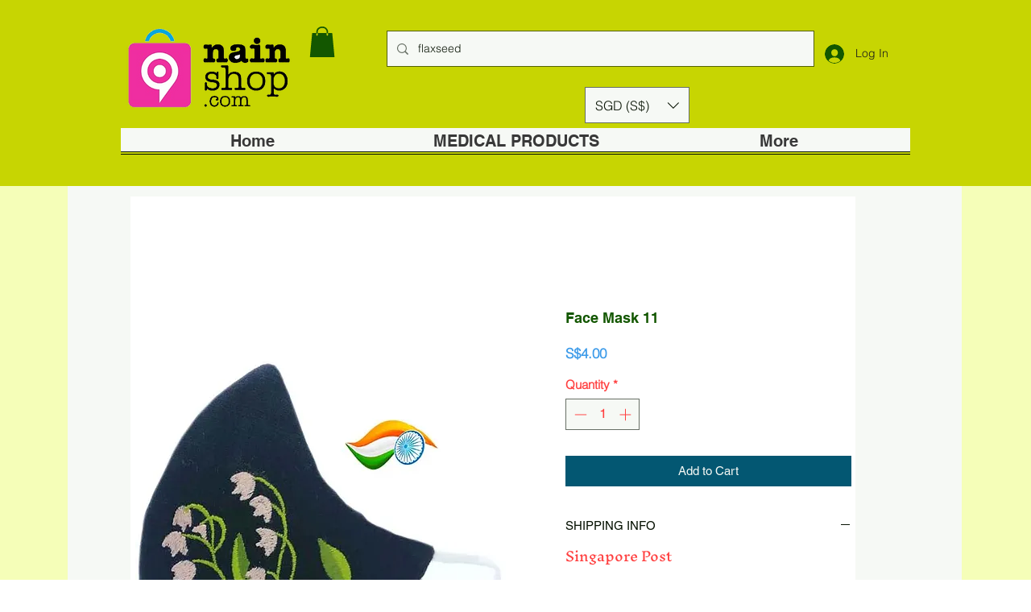

--- FILE ---
content_type: text/html; charset=utf-8
request_url: https://www.google.com/recaptcha/api2/aframe
body_size: 267
content:
<!DOCTYPE HTML><html><head><meta http-equiv="content-type" content="text/html; charset=UTF-8"></head><body><script nonce="Uo8BtEoU2z9WHrEIHRuO2A">/** Anti-fraud and anti-abuse applications only. See google.com/recaptcha */ try{var clients={'sodar':'https://pagead2.googlesyndication.com/pagead/sodar?'};window.addEventListener("message",function(a){try{if(a.source===window.parent){var b=JSON.parse(a.data);var c=clients[b['id']];if(c){var d=document.createElement('img');d.src=c+b['params']+'&rc='+(localStorage.getItem("rc::a")?sessionStorage.getItem("rc::b"):"");window.document.body.appendChild(d);sessionStorage.setItem("rc::e",parseInt(sessionStorage.getItem("rc::e")||0)+1);localStorage.setItem("rc::h",'1769559251029');}}}catch(b){}});window.parent.postMessage("_grecaptcha_ready", "*");}catch(b){}</script></body></html>